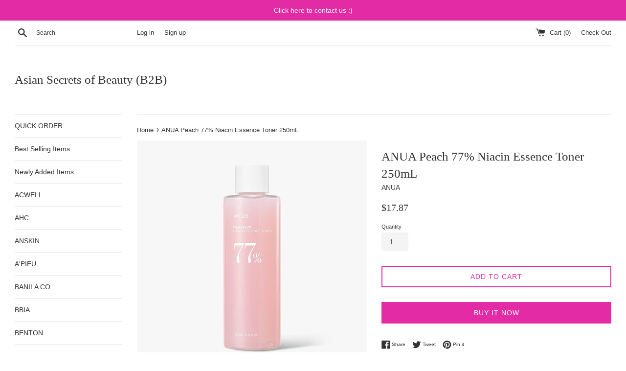

--- FILE ---
content_type: text/html; charset=utf-8
request_url: https://shop.ideaseller.kr/products/anua-peach-77-niacin-essence-toner-250ml
body_size: 16723
content:
<!doctype html>
<!--[if IE 9]> <html class="ie9 supports-no-js" lang="en"> <![endif]-->
<!--[if (gt IE 9)|!(IE)]><!--> <html class="supports-no-js" lang="en"> <!--<![endif]-->
<head>
  <meta charset="utf-8">
  <meta http-equiv="X-UA-Compatible" content="IE=edge,chrome=1">
  <meta name="viewport" content="width=device-width,initial-scale=1">
  <meta name="theme-color" content="">
  <link rel="canonical" href="https://shop.ideaseller.kr/products/anua-peach-77-niacin-essence-toner-250ml">

  

  <title>
  ANUA Peach 77% Niacin Essence Toner 250mL &ndash; Asian Secrets of Beauty (B2B)
  </title>

  
    <meta name="description" content="[ ANUA ] Peach 77% Niacin Essence Toner 250mL">
  

  <!-- /snippets/social-meta-tags.liquid -->




<meta property="og:site_name" content="Asian Secrets of Beauty (B2B)">
<meta property="og:url" content="https://shop.ideaseller.kr/products/anua-peach-77-niacin-essence-toner-250ml">
<meta property="og:title" content="ANUA Peach 77% Niacin Essence Toner 250mL">
<meta property="og:type" content="product">
<meta property="og:description" content="[ ANUA ] Peach 77% Niacin Essence Toner 250mL">

  <meta property="og:price:amount" content="17.87">
  <meta property="og:price:currency" content="USD">

<meta property="og:image" content="http://shop.ideaseller.kr/cdn/shop/products/57_045db9fa-86d0-4e09-bff6-71e396c83d69_1200x1200.jpg?v=1697785033">
<meta property="og:image:secure_url" content="https://shop.ideaseller.kr/cdn/shop/products/57_045db9fa-86d0-4e09-bff6-71e396c83d69_1200x1200.jpg?v=1697785033">


<meta name="twitter:card" content="summary_large_image">
<meta name="twitter:title" content="ANUA Peach 77% Niacin Essence Toner 250mL">
<meta name="twitter:description" content="[ ANUA ] Peach 77% Niacin Essence Toner 250mL">


  <script>
    document.documentElement.className = document.documentElement.className.replace('supports-no-js', 'supports-js');

    var theme = {
      mapStrings: {
        addressError: "Error looking up that address",
        addressNoResults: "No results for that address",
        addressQueryLimit: "You have exceeded the Google API usage limit. Consider upgrading to a \u003ca href=\"https:\/\/developers.google.com\/maps\/premium\/usage-limits\"\u003ePremium Plan\u003c\/a\u003e.",
        authError: "There was a problem authenticating your Google Maps account."
      }
    }
  </script>

  <link href="//shop.ideaseller.kr/cdn/shop/t/2/assets/theme.scss.css?v=42074606665320473621674777798" rel="stylesheet" type="text/css" media="all" />

  <!-- Google Fonts -->
  
  

  <script>window.performance && window.performance.mark && window.performance.mark('shopify.content_for_header.start');</script><meta id="shopify-digital-wallet" name="shopify-digital-wallet" content="/2658762815/digital_wallets/dialog">
<meta name="shopify-checkout-api-token" content="6399c51f77415e41522203f3229c451f">
<meta id="in-context-paypal-metadata" data-shop-id="2658762815" data-venmo-supported="false" data-environment="production" data-locale="en_US" data-paypal-v4="true" data-currency="USD">
<link rel="alternate" type="application/json+oembed" href="https://shop.ideaseller.kr/products/anua-peach-77-niacin-essence-toner-250ml.oembed">
<script async="async" src="/checkouts/internal/preloads.js?locale=en-US"></script>
<script id="shopify-features" type="application/json">{"accessToken":"6399c51f77415e41522203f3229c451f","betas":["rich-media-storefront-analytics"],"domain":"shop.ideaseller.kr","predictiveSearch":true,"shopId":2658762815,"locale":"en"}</script>
<script>var Shopify = Shopify || {};
Shopify.shop = "asian-secrets-of-beauty.myshopify.com";
Shopify.locale = "en";
Shopify.currency = {"active":"USD","rate":"1.0"};
Shopify.country = "US";
Shopify.theme = {"name":"Simple","id":14750122047,"schema_name":"Simple","schema_version":"4.3.0","theme_store_id":578,"role":"main"};
Shopify.theme.handle = "null";
Shopify.theme.style = {"id":null,"handle":null};
Shopify.cdnHost = "shop.ideaseller.kr/cdn";
Shopify.routes = Shopify.routes || {};
Shopify.routes.root = "/";</script>
<script type="module">!function(o){(o.Shopify=o.Shopify||{}).modules=!0}(window);</script>
<script>!function(o){function n(){var o=[];function n(){o.push(Array.prototype.slice.apply(arguments))}return n.q=o,n}var t=o.Shopify=o.Shopify||{};t.loadFeatures=n(),t.autoloadFeatures=n()}(window);</script>
<script id="shop-js-analytics" type="application/json">{"pageType":"product"}</script>
<script defer="defer" async type="module" src="//shop.ideaseller.kr/cdn/shopifycloud/shop-js/modules/v2/client.init-shop-cart-sync_BN7fPSNr.en.esm.js"></script>
<script defer="defer" async type="module" src="//shop.ideaseller.kr/cdn/shopifycloud/shop-js/modules/v2/chunk.common_Cbph3Kss.esm.js"></script>
<script defer="defer" async type="module" src="//shop.ideaseller.kr/cdn/shopifycloud/shop-js/modules/v2/chunk.modal_DKumMAJ1.esm.js"></script>
<script type="module">
  await import("//shop.ideaseller.kr/cdn/shopifycloud/shop-js/modules/v2/client.init-shop-cart-sync_BN7fPSNr.en.esm.js");
await import("//shop.ideaseller.kr/cdn/shopifycloud/shop-js/modules/v2/chunk.common_Cbph3Kss.esm.js");
await import("//shop.ideaseller.kr/cdn/shopifycloud/shop-js/modules/v2/chunk.modal_DKumMAJ1.esm.js");

  window.Shopify.SignInWithShop?.initShopCartSync?.({"fedCMEnabled":true,"windoidEnabled":true});

</script>
<script id="__st">var __st={"a":2658762815,"offset":32400,"reqid":"c8610e27-5402-404d-a264-acec3bf965dc-1769743742","pageurl":"shop.ideaseller.kr\/products\/anua-peach-77-niacin-essence-toner-250ml","u":"03a441472534","p":"product","rtyp":"product","rid":7234086600767};</script>
<script>window.ShopifyPaypalV4VisibilityTracking = true;</script>
<script id="captcha-bootstrap">!function(){'use strict';const t='contact',e='account',n='new_comment',o=[[t,t],['blogs',n],['comments',n],[t,'customer']],c=[[e,'customer_login'],[e,'guest_login'],[e,'recover_customer_password'],[e,'create_customer']],r=t=>t.map((([t,e])=>`form[action*='/${t}']:not([data-nocaptcha='true']) input[name='form_type'][value='${e}']`)).join(','),a=t=>()=>t?[...document.querySelectorAll(t)].map((t=>t.form)):[];function s(){const t=[...o],e=r(t);return a(e)}const i='password',u='form_key',d=['recaptcha-v3-token','g-recaptcha-response','h-captcha-response',i],f=()=>{try{return window.sessionStorage}catch{return}},m='__shopify_v',_=t=>t.elements[u];function p(t,e,n=!1){try{const o=window.sessionStorage,c=JSON.parse(o.getItem(e)),{data:r}=function(t){const{data:e,action:n}=t;return t[m]||n?{data:e,action:n}:{data:t,action:n}}(c);for(const[e,n]of Object.entries(r))t.elements[e]&&(t.elements[e].value=n);n&&o.removeItem(e)}catch(o){console.error('form repopulation failed',{error:o})}}const l='form_type',E='cptcha';function T(t){t.dataset[E]=!0}const w=window,h=w.document,L='Shopify',v='ce_forms',y='captcha';let A=!1;((t,e)=>{const n=(g='f06e6c50-85a8-45c8-87d0-21a2b65856fe',I='https://cdn.shopify.com/shopifycloud/storefront-forms-hcaptcha/ce_storefront_forms_captcha_hcaptcha.v1.5.2.iife.js',D={infoText:'Protected by hCaptcha',privacyText:'Privacy',termsText:'Terms'},(t,e,n)=>{const o=w[L][v],c=o.bindForm;if(c)return c(t,g,e,D).then(n);var r;o.q.push([[t,g,e,D],n]),r=I,A||(h.body.append(Object.assign(h.createElement('script'),{id:'captcha-provider',async:!0,src:r})),A=!0)});var g,I,D;w[L]=w[L]||{},w[L][v]=w[L][v]||{},w[L][v].q=[],w[L][y]=w[L][y]||{},w[L][y].protect=function(t,e){n(t,void 0,e),T(t)},Object.freeze(w[L][y]),function(t,e,n,w,h,L){const[v,y,A,g]=function(t,e,n){const i=e?o:[],u=t?c:[],d=[...i,...u],f=r(d),m=r(i),_=r(d.filter((([t,e])=>n.includes(e))));return[a(f),a(m),a(_),s()]}(w,h,L),I=t=>{const e=t.target;return e instanceof HTMLFormElement?e:e&&e.form},D=t=>v().includes(t);t.addEventListener('submit',(t=>{const e=I(t);if(!e)return;const n=D(e)&&!e.dataset.hcaptchaBound&&!e.dataset.recaptchaBound,o=_(e),c=g().includes(e)&&(!o||!o.value);(n||c)&&t.preventDefault(),c&&!n&&(function(t){try{if(!f())return;!function(t){const e=f();if(!e)return;const n=_(t);if(!n)return;const o=n.value;o&&e.removeItem(o)}(t);const e=Array.from(Array(32),(()=>Math.random().toString(36)[2])).join('');!function(t,e){_(t)||t.append(Object.assign(document.createElement('input'),{type:'hidden',name:u})),t.elements[u].value=e}(t,e),function(t,e){const n=f();if(!n)return;const o=[...t.querySelectorAll(`input[type='${i}']`)].map((({name:t})=>t)),c=[...d,...o],r={};for(const[a,s]of new FormData(t).entries())c.includes(a)||(r[a]=s);n.setItem(e,JSON.stringify({[m]:1,action:t.action,data:r}))}(t,e)}catch(e){console.error('failed to persist form',e)}}(e),e.submit())}));const S=(t,e)=>{t&&!t.dataset[E]&&(n(t,e.some((e=>e===t))),T(t))};for(const o of['focusin','change'])t.addEventListener(o,(t=>{const e=I(t);D(e)&&S(e,y())}));const B=e.get('form_key'),M=e.get(l),P=B&&M;t.addEventListener('DOMContentLoaded',(()=>{const t=y();if(P)for(const e of t)e.elements[l].value===M&&p(e,B);[...new Set([...A(),...v().filter((t=>'true'===t.dataset.shopifyCaptcha))])].forEach((e=>S(e,t)))}))}(h,new URLSearchParams(w.location.search),n,t,e,['guest_login'])})(!0,!0)}();</script>
<script integrity="sha256-4kQ18oKyAcykRKYeNunJcIwy7WH5gtpwJnB7kiuLZ1E=" data-source-attribution="shopify.loadfeatures" defer="defer" src="//shop.ideaseller.kr/cdn/shopifycloud/storefront/assets/storefront/load_feature-a0a9edcb.js" crossorigin="anonymous"></script>
<script data-source-attribution="shopify.dynamic_checkout.dynamic.init">var Shopify=Shopify||{};Shopify.PaymentButton=Shopify.PaymentButton||{isStorefrontPortableWallets:!0,init:function(){window.Shopify.PaymentButton.init=function(){};var t=document.createElement("script");t.src="https://shop.ideaseller.kr/cdn/shopifycloud/portable-wallets/latest/portable-wallets.en.js",t.type="module",document.head.appendChild(t)}};
</script>
<script data-source-attribution="shopify.dynamic_checkout.buyer_consent">
  function portableWalletsHideBuyerConsent(e){var t=document.getElementById("shopify-buyer-consent"),n=document.getElementById("shopify-subscription-policy-button");t&&n&&(t.classList.add("hidden"),t.setAttribute("aria-hidden","true"),n.removeEventListener("click",e))}function portableWalletsShowBuyerConsent(e){var t=document.getElementById("shopify-buyer-consent"),n=document.getElementById("shopify-subscription-policy-button");t&&n&&(t.classList.remove("hidden"),t.removeAttribute("aria-hidden"),n.addEventListener("click",e))}window.Shopify?.PaymentButton&&(window.Shopify.PaymentButton.hideBuyerConsent=portableWalletsHideBuyerConsent,window.Shopify.PaymentButton.showBuyerConsent=portableWalletsShowBuyerConsent);
</script>
<script>
  function portableWalletsCleanup(e){e&&e.src&&console.error("Failed to load portable wallets script "+e.src);var t=document.querySelectorAll("shopify-accelerated-checkout .shopify-payment-button__skeleton, shopify-accelerated-checkout-cart .wallet-cart-button__skeleton"),e=document.getElementById("shopify-buyer-consent");for(let e=0;e<t.length;e++)t[e].remove();e&&e.remove()}function portableWalletsNotLoadedAsModule(e){e instanceof ErrorEvent&&"string"==typeof e.message&&e.message.includes("import.meta")&&"string"==typeof e.filename&&e.filename.includes("portable-wallets")&&(window.removeEventListener("error",portableWalletsNotLoadedAsModule),window.Shopify.PaymentButton.failedToLoad=e,"loading"===document.readyState?document.addEventListener("DOMContentLoaded",window.Shopify.PaymentButton.init):window.Shopify.PaymentButton.init())}window.addEventListener("error",portableWalletsNotLoadedAsModule);
</script>

<script type="module" src="https://shop.ideaseller.kr/cdn/shopifycloud/portable-wallets/latest/portable-wallets.en.js" onError="portableWalletsCleanup(this)" crossorigin="anonymous"></script>
<script nomodule>
  document.addEventListener("DOMContentLoaded", portableWalletsCleanup);
</script>

<link id="shopify-accelerated-checkout-styles" rel="stylesheet" media="screen" href="https://shop.ideaseller.kr/cdn/shopifycloud/portable-wallets/latest/accelerated-checkout-backwards-compat.css" crossorigin="anonymous">
<style id="shopify-accelerated-checkout-cart">
        #shopify-buyer-consent {
  margin-top: 1em;
  display: inline-block;
  width: 100%;
}

#shopify-buyer-consent.hidden {
  display: none;
}

#shopify-subscription-policy-button {
  background: none;
  border: none;
  padding: 0;
  text-decoration: underline;
  font-size: inherit;
  cursor: pointer;
}

#shopify-subscription-policy-button::before {
  box-shadow: none;
}

      </style>

<script>window.performance && window.performance.mark && window.performance.mark('shopify.content_for_header.end');</script>

  <script src="//shop.ideaseller.kr/cdn/shop/t/2/assets/jquery-1.11.0.min.js?v=32460426840832490021524661591" type="text/javascript"></script>
  <script src="//shop.ideaseller.kr/cdn/shop/t/2/assets/modernizr.min.js?v=44044439420609591321524661592" type="text/javascript"></script>

  <!--[if (gt IE 9)|!(IE)]><!--><script src="//shop.ideaseller.kr/cdn/shop/t/2/assets/lazysizes.min.js?v=71745035489482760341524661591" async="async"></script><!--<![endif]-->
  <!--[if lte IE 9]><script src="//shop.ideaseller.kr/cdn/shop/t/2/assets/lazysizes.min.js?v=71745035489482760341524661591"></script><![endif]-->

  
<link href="https://monorail-edge.shopifysvc.com" rel="dns-prefetch">
<script>(function(){if ("sendBeacon" in navigator && "performance" in window) {try {var session_token_from_headers = performance.getEntriesByType('navigation')[0].serverTiming.find(x => x.name == '_s').description;} catch {var session_token_from_headers = undefined;}var session_cookie_matches = document.cookie.match(/_shopify_s=([^;]*)/);var session_token_from_cookie = session_cookie_matches && session_cookie_matches.length === 2 ? session_cookie_matches[1] : "";var session_token = session_token_from_headers || session_token_from_cookie || "";function handle_abandonment_event(e) {var entries = performance.getEntries().filter(function(entry) {return /monorail-edge.shopifysvc.com/.test(entry.name);});if (!window.abandonment_tracked && entries.length === 0) {window.abandonment_tracked = true;var currentMs = Date.now();var navigation_start = performance.timing.navigationStart;var payload = {shop_id: 2658762815,url: window.location.href,navigation_start,duration: currentMs - navigation_start,session_token,page_type: "product"};window.navigator.sendBeacon("https://monorail-edge.shopifysvc.com/v1/produce", JSON.stringify({schema_id: "online_store_buyer_site_abandonment/1.1",payload: payload,metadata: {event_created_at_ms: currentMs,event_sent_at_ms: currentMs}}));}}window.addEventListener('pagehide', handle_abandonment_event);}}());</script>
<script id="web-pixels-manager-setup">(function e(e,d,r,n,o){if(void 0===o&&(o={}),!Boolean(null===(a=null===(i=window.Shopify)||void 0===i?void 0:i.analytics)||void 0===a?void 0:a.replayQueue)){var i,a;window.Shopify=window.Shopify||{};var t=window.Shopify;t.analytics=t.analytics||{};var s=t.analytics;s.replayQueue=[],s.publish=function(e,d,r){return s.replayQueue.push([e,d,r]),!0};try{self.performance.mark("wpm:start")}catch(e){}var l=function(){var e={modern:/Edge?\/(1{2}[4-9]|1[2-9]\d|[2-9]\d{2}|\d{4,})\.\d+(\.\d+|)|Firefox\/(1{2}[4-9]|1[2-9]\d|[2-9]\d{2}|\d{4,})\.\d+(\.\d+|)|Chrom(ium|e)\/(9{2}|\d{3,})\.\d+(\.\d+|)|(Maci|X1{2}).+ Version\/(15\.\d+|(1[6-9]|[2-9]\d|\d{3,})\.\d+)([,.]\d+|)( \(\w+\)|)( Mobile\/\w+|) Safari\/|Chrome.+OPR\/(9{2}|\d{3,})\.\d+\.\d+|(CPU[ +]OS|iPhone[ +]OS|CPU[ +]iPhone|CPU IPhone OS|CPU iPad OS)[ +]+(15[._]\d+|(1[6-9]|[2-9]\d|\d{3,})[._]\d+)([._]\d+|)|Android:?[ /-](13[3-9]|1[4-9]\d|[2-9]\d{2}|\d{4,})(\.\d+|)(\.\d+|)|Android.+Firefox\/(13[5-9]|1[4-9]\d|[2-9]\d{2}|\d{4,})\.\d+(\.\d+|)|Android.+Chrom(ium|e)\/(13[3-9]|1[4-9]\d|[2-9]\d{2}|\d{4,})\.\d+(\.\d+|)|SamsungBrowser\/([2-9]\d|\d{3,})\.\d+/,legacy:/Edge?\/(1[6-9]|[2-9]\d|\d{3,})\.\d+(\.\d+|)|Firefox\/(5[4-9]|[6-9]\d|\d{3,})\.\d+(\.\d+|)|Chrom(ium|e)\/(5[1-9]|[6-9]\d|\d{3,})\.\d+(\.\d+|)([\d.]+$|.*Safari\/(?![\d.]+ Edge\/[\d.]+$))|(Maci|X1{2}).+ Version\/(10\.\d+|(1[1-9]|[2-9]\d|\d{3,})\.\d+)([,.]\d+|)( \(\w+\)|)( Mobile\/\w+|) Safari\/|Chrome.+OPR\/(3[89]|[4-9]\d|\d{3,})\.\d+\.\d+|(CPU[ +]OS|iPhone[ +]OS|CPU[ +]iPhone|CPU IPhone OS|CPU iPad OS)[ +]+(10[._]\d+|(1[1-9]|[2-9]\d|\d{3,})[._]\d+)([._]\d+|)|Android:?[ /-](13[3-9]|1[4-9]\d|[2-9]\d{2}|\d{4,})(\.\d+|)(\.\d+|)|Mobile Safari.+OPR\/([89]\d|\d{3,})\.\d+\.\d+|Android.+Firefox\/(13[5-9]|1[4-9]\d|[2-9]\d{2}|\d{4,})\.\d+(\.\d+|)|Android.+Chrom(ium|e)\/(13[3-9]|1[4-9]\d|[2-9]\d{2}|\d{4,})\.\d+(\.\d+|)|Android.+(UC? ?Browser|UCWEB|U3)[ /]?(15\.([5-9]|\d{2,})|(1[6-9]|[2-9]\d|\d{3,})\.\d+)\.\d+|SamsungBrowser\/(5\.\d+|([6-9]|\d{2,})\.\d+)|Android.+MQ{2}Browser\/(14(\.(9|\d{2,})|)|(1[5-9]|[2-9]\d|\d{3,})(\.\d+|))(\.\d+|)|K[Aa][Ii]OS\/(3\.\d+|([4-9]|\d{2,})\.\d+)(\.\d+|)/},d=e.modern,r=e.legacy,n=navigator.userAgent;return n.match(d)?"modern":n.match(r)?"legacy":"unknown"}(),u="modern"===l?"modern":"legacy",c=(null!=n?n:{modern:"",legacy:""})[u],f=function(e){return[e.baseUrl,"/wpm","/b",e.hashVersion,"modern"===e.buildTarget?"m":"l",".js"].join("")}({baseUrl:d,hashVersion:r,buildTarget:u}),m=function(e){var d=e.version,r=e.bundleTarget,n=e.surface,o=e.pageUrl,i=e.monorailEndpoint;return{emit:function(e){var a=e.status,t=e.errorMsg,s=(new Date).getTime(),l=JSON.stringify({metadata:{event_sent_at_ms:s},events:[{schema_id:"web_pixels_manager_load/3.1",payload:{version:d,bundle_target:r,page_url:o,status:a,surface:n,error_msg:t},metadata:{event_created_at_ms:s}}]});if(!i)return console&&console.warn&&console.warn("[Web Pixels Manager] No Monorail endpoint provided, skipping logging."),!1;try{return self.navigator.sendBeacon.bind(self.navigator)(i,l)}catch(e){}var u=new XMLHttpRequest;try{return u.open("POST",i,!0),u.setRequestHeader("Content-Type","text/plain"),u.send(l),!0}catch(e){return console&&console.warn&&console.warn("[Web Pixels Manager] Got an unhandled error while logging to Monorail."),!1}}}}({version:r,bundleTarget:l,surface:e.surface,pageUrl:self.location.href,monorailEndpoint:e.monorailEndpoint});try{o.browserTarget=l,function(e){var d=e.src,r=e.async,n=void 0===r||r,o=e.onload,i=e.onerror,a=e.sri,t=e.scriptDataAttributes,s=void 0===t?{}:t,l=document.createElement("script"),u=document.querySelector("head"),c=document.querySelector("body");if(l.async=n,l.src=d,a&&(l.integrity=a,l.crossOrigin="anonymous"),s)for(var f in s)if(Object.prototype.hasOwnProperty.call(s,f))try{l.dataset[f]=s[f]}catch(e){}if(o&&l.addEventListener("load",o),i&&l.addEventListener("error",i),u)u.appendChild(l);else{if(!c)throw new Error("Did not find a head or body element to append the script");c.appendChild(l)}}({src:f,async:!0,onload:function(){if(!function(){var e,d;return Boolean(null===(d=null===(e=window.Shopify)||void 0===e?void 0:e.analytics)||void 0===d?void 0:d.initialized)}()){var d=window.webPixelsManager.init(e)||void 0;if(d){var r=window.Shopify.analytics;r.replayQueue.forEach((function(e){var r=e[0],n=e[1],o=e[2];d.publishCustomEvent(r,n,o)})),r.replayQueue=[],r.publish=d.publishCustomEvent,r.visitor=d.visitor,r.initialized=!0}}},onerror:function(){return m.emit({status:"failed",errorMsg:"".concat(f," has failed to load")})},sri:function(e){var d=/^sha384-[A-Za-z0-9+/=]+$/;return"string"==typeof e&&d.test(e)}(c)?c:"",scriptDataAttributes:o}),m.emit({status:"loading"})}catch(e){m.emit({status:"failed",errorMsg:(null==e?void 0:e.message)||"Unknown error"})}}})({shopId: 2658762815,storefrontBaseUrl: "https://shop.ideaseller.kr",extensionsBaseUrl: "https://extensions.shopifycdn.com/cdn/shopifycloud/web-pixels-manager",monorailEndpoint: "https://monorail-edge.shopifysvc.com/unstable/produce_batch",surface: "storefront-renderer",enabledBetaFlags: ["2dca8a86"],webPixelsConfigList: [{"id":"shopify-app-pixel","configuration":"{}","eventPayloadVersion":"v1","runtimeContext":"STRICT","scriptVersion":"0450","apiClientId":"shopify-pixel","type":"APP","privacyPurposes":["ANALYTICS","MARKETING"]},{"id":"shopify-custom-pixel","eventPayloadVersion":"v1","runtimeContext":"LAX","scriptVersion":"0450","apiClientId":"shopify-pixel","type":"CUSTOM","privacyPurposes":["ANALYTICS","MARKETING"]}],isMerchantRequest: false,initData: {"shop":{"name":"Asian Secrets of Beauty (B2B)","paymentSettings":{"currencyCode":"USD"},"myshopifyDomain":"asian-secrets-of-beauty.myshopify.com","countryCode":"KR","storefrontUrl":"https:\/\/shop.ideaseller.kr"},"customer":null,"cart":null,"checkout":null,"productVariants":[{"price":{"amount":17.87,"currencyCode":"USD"},"product":{"title":"ANUA Peach 77% Niacin Essence Toner 250mL","vendor":"ANUA","id":"7234086600767","untranslatedTitle":"ANUA Peach 77% Niacin Essence Toner 250mL","url":"\/products\/anua-peach-77-niacin-essence-toner-250ml","type":"Health \u0026 Beauty:Skin Care:Cleansers \u0026 Toners"},"id":"40230447611967","image":{"src":"\/\/shop.ideaseller.kr\/cdn\/shop\/products\/57_045db9fa-86d0-4e09-bff6-71e396c83d69.jpg?v=1697785033"},"sku":"ANUA_0011","title":"Default Title","untranslatedTitle":"Default Title"}],"purchasingCompany":null},},"https://shop.ideaseller.kr/cdn","1d2a099fw23dfb22ep557258f5m7a2edbae",{"modern":"","legacy":""},{"shopId":"2658762815","storefrontBaseUrl":"https:\/\/shop.ideaseller.kr","extensionBaseUrl":"https:\/\/extensions.shopifycdn.com\/cdn\/shopifycloud\/web-pixels-manager","surface":"storefront-renderer","enabledBetaFlags":"[\"2dca8a86\"]","isMerchantRequest":"false","hashVersion":"1d2a099fw23dfb22ep557258f5m7a2edbae","publish":"custom","events":"[[\"page_viewed\",{}],[\"product_viewed\",{\"productVariant\":{\"price\":{\"amount\":17.87,\"currencyCode\":\"USD\"},\"product\":{\"title\":\"ANUA Peach 77% Niacin Essence Toner 250mL\",\"vendor\":\"ANUA\",\"id\":\"7234086600767\",\"untranslatedTitle\":\"ANUA Peach 77% Niacin Essence Toner 250mL\",\"url\":\"\/products\/anua-peach-77-niacin-essence-toner-250ml\",\"type\":\"Health \u0026 Beauty:Skin Care:Cleansers \u0026 Toners\"},\"id\":\"40230447611967\",\"image\":{\"src\":\"\/\/shop.ideaseller.kr\/cdn\/shop\/products\/57_045db9fa-86d0-4e09-bff6-71e396c83d69.jpg?v=1697785033\"},\"sku\":\"ANUA_0011\",\"title\":\"Default Title\",\"untranslatedTitle\":\"Default Title\"}}]]"});</script><script>
  window.ShopifyAnalytics = window.ShopifyAnalytics || {};
  window.ShopifyAnalytics.meta = window.ShopifyAnalytics.meta || {};
  window.ShopifyAnalytics.meta.currency = 'USD';
  var meta = {"product":{"id":7234086600767,"gid":"gid:\/\/shopify\/Product\/7234086600767","vendor":"ANUA","type":"Health \u0026 Beauty:Skin Care:Cleansers \u0026 Toners","handle":"anua-peach-77-niacin-essence-toner-250ml","variants":[{"id":40230447611967,"price":1787,"name":"ANUA Peach 77% Niacin Essence Toner 250mL","public_title":null,"sku":"ANUA_0011"}],"remote":false},"page":{"pageType":"product","resourceType":"product","resourceId":7234086600767,"requestId":"c8610e27-5402-404d-a264-acec3bf965dc-1769743742"}};
  for (var attr in meta) {
    window.ShopifyAnalytics.meta[attr] = meta[attr];
  }
</script>
<script class="analytics">
  (function () {
    var customDocumentWrite = function(content) {
      var jquery = null;

      if (window.jQuery) {
        jquery = window.jQuery;
      } else if (window.Checkout && window.Checkout.$) {
        jquery = window.Checkout.$;
      }

      if (jquery) {
        jquery('body').append(content);
      }
    };

    var hasLoggedConversion = function(token) {
      if (token) {
        return document.cookie.indexOf('loggedConversion=' + token) !== -1;
      }
      return false;
    }

    var setCookieIfConversion = function(token) {
      if (token) {
        var twoMonthsFromNow = new Date(Date.now());
        twoMonthsFromNow.setMonth(twoMonthsFromNow.getMonth() + 2);

        document.cookie = 'loggedConversion=' + token + '; expires=' + twoMonthsFromNow;
      }
    }

    var trekkie = window.ShopifyAnalytics.lib = window.trekkie = window.trekkie || [];
    if (trekkie.integrations) {
      return;
    }
    trekkie.methods = [
      'identify',
      'page',
      'ready',
      'track',
      'trackForm',
      'trackLink'
    ];
    trekkie.factory = function(method) {
      return function() {
        var args = Array.prototype.slice.call(arguments);
        args.unshift(method);
        trekkie.push(args);
        return trekkie;
      };
    };
    for (var i = 0; i < trekkie.methods.length; i++) {
      var key = trekkie.methods[i];
      trekkie[key] = trekkie.factory(key);
    }
    trekkie.load = function(config) {
      trekkie.config = config || {};
      trekkie.config.initialDocumentCookie = document.cookie;
      var first = document.getElementsByTagName('script')[0];
      var script = document.createElement('script');
      script.type = 'text/javascript';
      script.onerror = function(e) {
        var scriptFallback = document.createElement('script');
        scriptFallback.type = 'text/javascript';
        scriptFallback.onerror = function(error) {
                var Monorail = {
      produce: function produce(monorailDomain, schemaId, payload) {
        var currentMs = new Date().getTime();
        var event = {
          schema_id: schemaId,
          payload: payload,
          metadata: {
            event_created_at_ms: currentMs,
            event_sent_at_ms: currentMs
          }
        };
        return Monorail.sendRequest("https://" + monorailDomain + "/v1/produce", JSON.stringify(event));
      },
      sendRequest: function sendRequest(endpointUrl, payload) {
        // Try the sendBeacon API
        if (window && window.navigator && typeof window.navigator.sendBeacon === 'function' && typeof window.Blob === 'function' && !Monorail.isIos12()) {
          var blobData = new window.Blob([payload], {
            type: 'text/plain'
          });

          if (window.navigator.sendBeacon(endpointUrl, blobData)) {
            return true;
          } // sendBeacon was not successful

        } // XHR beacon

        var xhr = new XMLHttpRequest();

        try {
          xhr.open('POST', endpointUrl);
          xhr.setRequestHeader('Content-Type', 'text/plain');
          xhr.send(payload);
        } catch (e) {
          console.log(e);
        }

        return false;
      },
      isIos12: function isIos12() {
        return window.navigator.userAgent.lastIndexOf('iPhone; CPU iPhone OS 12_') !== -1 || window.navigator.userAgent.lastIndexOf('iPad; CPU OS 12_') !== -1;
      }
    };
    Monorail.produce('monorail-edge.shopifysvc.com',
      'trekkie_storefront_load_errors/1.1',
      {shop_id: 2658762815,
      theme_id: 14750122047,
      app_name: "storefront",
      context_url: window.location.href,
      source_url: "//shop.ideaseller.kr/cdn/s/trekkie.storefront.c59ea00e0474b293ae6629561379568a2d7c4bba.min.js"});

        };
        scriptFallback.async = true;
        scriptFallback.src = '//shop.ideaseller.kr/cdn/s/trekkie.storefront.c59ea00e0474b293ae6629561379568a2d7c4bba.min.js';
        first.parentNode.insertBefore(scriptFallback, first);
      };
      script.async = true;
      script.src = '//shop.ideaseller.kr/cdn/s/trekkie.storefront.c59ea00e0474b293ae6629561379568a2d7c4bba.min.js';
      first.parentNode.insertBefore(script, first);
    };
    trekkie.load(
      {"Trekkie":{"appName":"storefront","development":false,"defaultAttributes":{"shopId":2658762815,"isMerchantRequest":null,"themeId":14750122047,"themeCityHash":"1284649619988997241","contentLanguage":"en","currency":"USD","eventMetadataId":"79c8a975-5c52-41d1-bedb-190d239dbc4a"},"isServerSideCookieWritingEnabled":true,"monorailRegion":"shop_domain","enabledBetaFlags":["65f19447","b5387b81"]},"Session Attribution":{},"S2S":{"facebookCapiEnabled":false,"source":"trekkie-storefront-renderer","apiClientId":580111}}
    );

    var loaded = false;
    trekkie.ready(function() {
      if (loaded) return;
      loaded = true;

      window.ShopifyAnalytics.lib = window.trekkie;

      var originalDocumentWrite = document.write;
      document.write = customDocumentWrite;
      try { window.ShopifyAnalytics.merchantGoogleAnalytics.call(this); } catch(error) {};
      document.write = originalDocumentWrite;

      window.ShopifyAnalytics.lib.page(null,{"pageType":"product","resourceType":"product","resourceId":7234086600767,"requestId":"c8610e27-5402-404d-a264-acec3bf965dc-1769743742","shopifyEmitted":true});

      var match = window.location.pathname.match(/checkouts\/(.+)\/(thank_you|post_purchase)/)
      var token = match? match[1]: undefined;
      if (!hasLoggedConversion(token)) {
        setCookieIfConversion(token);
        window.ShopifyAnalytics.lib.track("Viewed Product",{"currency":"USD","variantId":40230447611967,"productId":7234086600767,"productGid":"gid:\/\/shopify\/Product\/7234086600767","name":"ANUA Peach 77% Niacin Essence Toner 250mL","price":"17.87","sku":"ANUA_0011","brand":"ANUA","variant":null,"category":"Health \u0026 Beauty:Skin Care:Cleansers \u0026 Toners","nonInteraction":true,"remote":false},undefined,undefined,{"shopifyEmitted":true});
      window.ShopifyAnalytics.lib.track("monorail:\/\/trekkie_storefront_viewed_product\/1.1",{"currency":"USD","variantId":40230447611967,"productId":7234086600767,"productGid":"gid:\/\/shopify\/Product\/7234086600767","name":"ANUA Peach 77% Niacin Essence Toner 250mL","price":"17.87","sku":"ANUA_0011","brand":"ANUA","variant":null,"category":"Health \u0026 Beauty:Skin Care:Cleansers \u0026 Toners","nonInteraction":true,"remote":false,"referer":"https:\/\/shop.ideaseller.kr\/products\/anua-peach-77-niacin-essence-toner-250ml"});
      }
    });


        var eventsListenerScript = document.createElement('script');
        eventsListenerScript.async = true;
        eventsListenerScript.src = "//shop.ideaseller.kr/cdn/shopifycloud/storefront/assets/shop_events_listener-3da45d37.js";
        document.getElementsByTagName('head')[0].appendChild(eventsListenerScript);

})();</script>
<script
  defer
  src="https://shop.ideaseller.kr/cdn/shopifycloud/perf-kit/shopify-perf-kit-3.1.0.min.js"
  data-application="storefront-renderer"
  data-shop-id="2658762815"
  data-render-region="gcp-us-central1"
  data-page-type="product"
  data-theme-instance-id="14750122047"
  data-theme-name="Simple"
  data-theme-version="4.3.0"
  data-monorail-region="shop_domain"
  data-resource-timing-sampling-rate="10"
  data-shs="true"
  data-shs-beacon="true"
  data-shs-export-with-fetch="true"
  data-shs-logs-sample-rate="1"
  data-shs-beacon-endpoint="https://shop.ideaseller.kr/api/collect"
></script>
</head>

<body id="anua-peach-77-niacin-essence-toner-250ml" class="template-product">

  <a class="in-page-link visually-hidden skip-link" href="#MainContent">Skip to content</a>

  <div id="shopify-section-header" class="shopify-section">
  <style>
    .announcement-bar--link:hover {
      

      
        background-color: #e53dad;
      
    }
  </style>

  
    <a href="/pages/contact-us" class="announcement-bar announcement-bar--link">
  

    <p class="announcement-bar__message site-wrapper">Click here to contact us :)</p>

  
    </a>
  




<div class="site-wrapper">
  <div class="top-bar grid">

    <div class="grid__item medium-up--one-fifth small--one-half">
      <div class="top-bar__search">
        <a href="/search" class="medium-up--hide">
          <svg aria-hidden="true" focusable="false" role="presentation" class="icon icon-search" viewBox="0 0 20 20"><path fill="#444" d="M18.64 17.02l-5.31-5.31c.81-1.08 1.26-2.43 1.26-3.87C14.5 4.06 11.44 1 7.75 1S1 4.06 1 7.75s3.06 6.75 6.75 6.75c1.44 0 2.79-.45 3.87-1.26l5.31 5.31c.45.45 1.26.54 1.71.09.45-.36.45-1.17 0-1.62zM3.25 7.75c0-2.52 1.98-4.5 4.5-4.5s4.5 1.98 4.5 4.5-1.98 4.5-4.5 4.5-4.5-1.98-4.5-4.5z"/></svg>
        </a>
        <form action="/search" method="get" class="search-bar small--hide" role="search">
          
          <button type="submit" class="search-bar__submit">
            <svg aria-hidden="true" focusable="false" role="presentation" class="icon icon-search" viewBox="0 0 20 20"><path fill="#444" d="M18.64 17.02l-5.31-5.31c.81-1.08 1.26-2.43 1.26-3.87C14.5 4.06 11.44 1 7.75 1S1 4.06 1 7.75s3.06 6.75 6.75 6.75c1.44 0 2.79-.45 3.87-1.26l5.31 5.31c.45.45 1.26.54 1.71.09.45-.36.45-1.17 0-1.62zM3.25 7.75c0-2.52 1.98-4.5 4.5-4.5s4.5 1.98 4.5 4.5-1.98 4.5-4.5 4.5-4.5-1.98-4.5-4.5z"/></svg>
            <span class="icon__fallback-text">Search</span>
          </button>
          <input type="search" name="q" class="search-bar__input" value="" placeholder="Search" aria-label="Search">
        </form>
      </div>
    </div>

    
      <div class="grid__item medium-up--two-fifths small--hide">
        <span class="customer-links small--hide">
          
            <a href="/account/login" id="customer_login_link">Log in</a>
            <span class="vertical-divider"></span>
            <a href="/account/register" id="customer_register_link">Sign up</a>
          
        </span>
      </div>
    

    <div class="grid__item  medium-up--two-fifths  small--one-half text-right">
      <a href="/cart" class="site-header__cart">
        <svg aria-hidden="true" focusable="false" role="presentation" class="icon icon-cart" viewBox="0 0 20 20"><path fill="#444" d="M18.936 5.564c-.144-.175-.35-.207-.55-.207h-.003L6.774 4.286c-.272 0-.417.089-.491.18-.079.096-.16.263-.094.585l2.016 5.705c.163.407.642.673 1.068.673h8.401c.433 0 .854-.285.941-.725l.484-4.571c.045-.221-.015-.388-.163-.567z"/><path fill="#444" d="M17.107 12.5H7.659L4.98 4.117l-.362-1.059c-.138-.401-.292-.559-.695-.559H.924c-.411 0-.748.303-.748.714s.337.714.748.714h2.413l3.002 9.48c.126.38.295.52.942.52h9.825c.411 0 .748-.303.748-.714s-.336-.714-.748-.714zM10.424 16.23a1.498 1.498 0 1 1-2.997 0 1.498 1.498 0 0 1 2.997 0zM16.853 16.23a1.498 1.498 0 1 1-2.997 0 1.498 1.498 0 0 1 2.997 0z"/></svg>
        <span class="small--hide">
          Cart
          (<span id="CartCount">0</span>)
        </span>
      </a>
      <span class="vertical-divider small--hide"></span>
      <a href="/cart" class="site-header__cart small--hide">
        Check Out
      </a>
    </div>
  </div>

  <hr class="small--hide hr--border">

  <header class="site-header grid medium-up--grid--table" role="banner">
    <div class="grid__item small--text-center">
      <div itemscope itemtype="http://schema.org/Organization">
        

        <style>
  
  
  
    #HeaderLogo {
      max-width: 150px;
      max-height: px;
    }
    #HeaderLogoWrapper {
      max-width: 150px;
    }
  

  
</style>


        
          
            <a href="/" class="site-header__site-name h1" itemprop="url">
              Asian Secrets of Beauty (B2B)
            </a>
            
          
        
      </div>
    </div>
    
  </header>
</div>


</div>

    

  <div class="site-wrapper">

    <div class="grid">

      <div id="shopify-section-sidebar" class="shopify-section"><div data-section-id="sidebar" data-section-type="sidebar-section">
  <nav class="grid__item small--text-center medium-up--one-fifth" role="navigation">
    <hr class="hr--small medium-up--hide">
    <button id="ToggleMobileMenu" class="mobile-menu-icon medium-up--hide" aria-haspopup="true" aria-owns="SiteNav">
      <span class="line"></span>
      <span class="line"></span>
      <span class="line"></span>
      <span class="line"></span>
      <span class="icon__fallback-text">Menu</span>
    </button>
    <div id="SiteNav" class="site-nav" role="menu">
      <ul class="list--nav">
        
          
          
            <li class="site-nav__item">
              <a href="/pages/quick-order" class="site-nav__link">QUICK ORDER</a>
            </li>
          
        
          
          
            <li class="site-nav__item">
              <a href="/collections/best-selling-items" class="site-nav__link">Best Selling Items</a>
            </li>
          
        
          
          
            <li class="site-nav__item">
              <a href="/collections/newly-added-items" class="site-nav__link">Newly Added Items</a>
            </li>
          
        
          
          
            <li class="site-nav__item">
              <a href="/collections/acwell" class="site-nav__link">ACWELL</a>
            </li>
          
        
          
          
            <li class="site-nav__item">
              <a href="/collections/ahc" class="site-nav__link">AHC</a>
            </li>
          
        
          
          
            <li class="site-nav__item">
              <a href="/collections/anskin" class="site-nav__link">ANSKIN</a>
            </li>
          
        
          
          
            <li class="site-nav__item">
              <a href="/collections/apieu" class="site-nav__link">A&#39;PIEU</a>
            </li>
          
        
          
          
            <li class="site-nav__item">
              <a href="/collections/banila-co" class="site-nav__link">BANILA CO</a>
            </li>
          
        
          
          
            <li class="site-nav__item">
              <a href="/collections/bbia" class="site-nav__link">BBIA</a>
            </li>
          
        
          
          
            <li class="site-nav__item">
              <a href="/collections/benton" class="site-nav__link">BENTON</a>
            </li>
          
        
          
          
            <li class="site-nav__item">
              <a href="/collections/blithe" class="site-nav__link">BLITHE</a>
            </li>
          
        
          
          
            <li class="site-nav__item">
              <a href="/collections/botanic-farm" class="site-nav__link">BOTANIC FARM</a>
            </li>
          
        
          
          
            <li class="site-nav__item">
              <a href="/collections/british-m" class="site-nav__link">BRITISH M</a>
            </li>
          
        
          
          
            <li class="site-nav__item">
              <a href="/collections/brtc" class="site-nav__link">BRTC</a>
            </li>
          
        
          
          
            <li class="site-nav__item">
              <a href="/collections/cosrx" class="site-nav__link">COSRX</a>
            </li>
          
        
          
          
            <li class="site-nav__item">
              <a href="/collections/dr-jart" class="site-nav__link">DR. JART</a>
            </li>
          
        
          
          
            <li class="site-nav__item">
              <a href="/collections/dr-oracle" class="site-nav__link">DR ORACLE</a>
            </li>
          
        
          
          
            <li class="site-nav__item">
              <a href="/collections/eglips" class="site-nav__link">EGLIPS</a>
            </li>
          
        
          
          
            <li class="site-nav__item">
              <a href="/collections/enature" class="site-nav__link">ENATURE</a>
            </li>
          
        
          
          
            <li class="site-nav__item">
              <a href="/collections/erborian" class="site-nav__link">ERBORIAN</a>
            </li>
          
        
          
          
            <li class="site-nav__item">
              <a href="/collections/etude-house" class="site-nav__link">ETUDE HOUSE</a>
            </li>
          
        
          
          
            <li class="site-nav__item">
              <a href="/collections/hanskin" class="site-nav__link">HANSKIN</a>
            </li>
          
        
          
          
            <li class="site-nav__item">
              <a href="/collections/holika-holika" class="site-nav__link">HOLIKA HOLIKA</a>
            </li>
          
        
          
          
            <li class="site-nav__item">
              <a href="/collections/im-from" class="site-nav__link">I&#39;M FROM</a>
            </li>
          
        
          
          
            <li class="site-nav__item">
              <a href="/collections/innisfree" class="site-nav__link">INNISFREE</a>
            </li>
          
        
          
          
            <li class="site-nav__item">
              <a href="/collections/iope" class="site-nav__link">IOPE</a>
            </li>
          
        
          
          
            <li class="site-nav__item">
              <a href="/collections/its-skin" class="site-nav__link">IT&#39;S SKIN</a>
            </li>
          
        
          
          
            <li class="site-nav__item">
              <a href="/collections/klairs" class="site-nav__link">KLAIRS</a>
            </li>
          
        
          
          
            <li class="site-nav__item">
              <a href="/collections/klavuu" class="site-nav__link">KLAVUU</a>
            </li>
          
        
          
          
            <li class="site-nav__item">
              <a href="/collections/laneige" class="site-nav__link">LANEIGE</a>
            </li>
          
        
          
          
            <li class="site-nav__item">
              <a href="/collections/mamonde" class="site-nav__link">MAMONDE</a>
            </li>
          
        
          
          
            <li class="site-nav__item">
              <a href="/collections/manyo-factory" class="site-nav__link">MANYO FACTORY</a>
            </li>
          
        
          
          
            <li class="site-nav__item">
              <a href="/collections/missha-1" class="site-nav__link">MISSHA</a>
            </li>
          
        
          
          
            <li class="site-nav__item">
              <a href="/collections/nature-republic" class="site-nav__link">NATURE REPUBLIC</a>
            </li>
          
        
          
          
            <li class="site-nav__item">
              <a href="/collections/missha" class="site-nav__link">NEOGEN</a>
            </li>
          
        
          
          
            <li class="site-nav__item">
              <a href="/collections/piccasso" class="site-nav__link">PICCASSO</a>
            </li>
          
        
          
          
            <li class="site-nav__item">
              <a href="/collections/purebess" class="site-nav__link">PUREBESS</a>
            </li>
          
        
          
          
            <li class="site-nav__item">
              <a href="/collections/purito" class="site-nav__link">PURITO</a>
            </li>
          
        
          
          
            <li class="site-nav__item">
              <a href="/collections/pyunkang-yul" class="site-nav__link">PYUNKANG YUL</a>
            </li>
          
        
          
          
            <li class="site-nav__item">
              <a href="/collections/ryo" class="site-nav__link">RYO</a>
            </li>
          
        
          
          
            <li class="site-nav__item">
              <a href="/collections/scinic" class="site-nav__link">SCINIC</a>
            </li>
          
        
          
          
            <li class="site-nav__item">
              <a href="/collections/secret-key" class="site-nav__link">SECRET KEY</a>
            </li>
          
        
          
          
            <li class="site-nav__item">
              <a href="/collections/sidmool" class="site-nav__link">SIDMOOL</a>
            </li>
          
        
          
          
            <li class="site-nav__item">
              <a href="/collections/skin79" class="site-nav__link">SKIN79</a>
            </li>
          
        
          
          
            <li class="site-nav__item">
              <a href="/collections/skinfood" class="site-nav__link">SKINFOOD</a>
            </li>
          
        
          
          
            <li class="site-nav__item">
              <a href="/collections/skinmiso" class="site-nav__link">SKINMISO</a>
            </li>
          
        
          
          
            <li class="site-nav__item">
              <a href="/collections/somebymi" class="site-nav__link">SOMEBYMI</a>
            </li>
          
        
          
          
            <li class="site-nav__item">
              <a href="/collections/son-park" class="site-nav__link">SON &amp; PARK</a>
            </li>
          
        
          
          
            <li class="site-nav__item">
              <a href="/collections/suiskin" class="site-nav__link">SUISKIN</a>
            </li>
          
        
          
          
            <li class="site-nav__item">
              <a href="/collections/sulwhasoo" class="site-nav__link">SULWHASOO</a>
            </li>
          
        
          
          
            <li class="site-nav__item">
              <a href="/collections/swanicoco" class="site-nav__link">SWANICOCO</a>
            </li>
          
        
          
          
            <li class="site-nav__item">
              <a href="/collections/the-face-shop" class="site-nav__link">THE FACE SHOP</a>
            </li>
          
        
          
          
            <li class="site-nav__item">
              <a href="/collections/the-skin-house" class="site-nav__link">THE SKIN HOUSE</a>
            </li>
          
        
          
          
            <li class="site-nav__item">
              <a href="/collections/tonymoly" class="site-nav__link">TONYMOLY</a>
            </li>
          
        
        
          
            <li>
              <a href="/account/login" class="site-nav__link site-nav--account medium-up--hide">Log in</a>
            </li>
            <li>
              <a href="/account/register" class="site-nav__link site-nav--account medium-up--hide">Sign up</a>
            </li>
          
        
      </ul>
      <ul class="list--inline social-links">
        
        
        
        
        
        
        
        
        
        
        
      </ul>
    </div>
    <hr class="medium-up--hide hr--small ">
  </nav>
</div>


</div>

      <main class="main-content grid__item medium-up--four-fifths" id="MainContent" role="main">
        
          <hr class="hr--border-top small--hide">
        
        
          
<nav class="breadcrumb-nav small--text-center" aria-label="You are here">
  <span itemscope itemtype="http://data-vocabulary.org/Breadcrumb">
    <a href="/" itemprop="url" title="Back to the frontpage">
      <span itemprop="title">Home</span>
    </a>
    <span class="breadcrumb-nav__separator" aria-hidden="true">›</span>
  </span>
  
    
    ANUA Peach 77% Niacin Essence Toner 250mL
  
</nav>

        
        

<div id="shopify-section-product-template" class="shopify-section"><!-- /templates/product.liquid -->
<div itemscope itemtype="http://schema.org/Product" id="ProductSection" data-section-id="product-template" data-section-type="product-template" data-image-zoom-type="" data-show-extra-tab="true" data-extra-tab-content="" data-cart-enable-ajax="true" data-enable-history-state="true">

  <meta itemprop="name" content="ANUA Peach 77% Niacin Essence Toner 250mL">
  <meta itemprop="url" content="https://shop.ideaseller.kr/products/anua-peach-77-niacin-essence-toner-250ml">
  <meta itemprop="image" content="//shop.ideaseller.kr/cdn/shop/products/57_045db9fa-86d0-4e09-bff6-71e396c83d69_grande.jpg?v=1697785033">

  
  
<div class="grid product-single">

    <div class="grid__item medium-up--one-half">
      
        
        
<style>
  
  
  @media screen and (min-width: 750px) { 
    #ProductImage-30996959723583 {
      max-width: 720px;
      max-height: 720.0px;
    }
    #ProductImageWrapper-30996959723583 {
      max-width: 720px;
    }
   } 

  
    
    @media screen and (max-width: 749px) {
      #ProductImage-30996959723583 {
        max-width: 720px;
        max-height: 720px;
      }
      #ProductImageWrapper-30996959723583 {
        max-width: 720px;
      }
    }
  
</style>


        <div id="ProductImageWrapper-30996959723583" class="product-single__featured-image-wrapper supports-js" data-image-id="30996959723583">
          <div class="product-single__photos" data-image-id="30996959723583" style="padding-top:100.0%;">
            <img id="ProductImage-30996959723583"
                 class="product-single__photo lazyload"
                 
                 src="//shop.ideaseller.kr/cdn/shop/products/57_045db9fa-86d0-4e09-bff6-71e396c83d69_200x200.jpg?v=1697785033"
                 data-src="//shop.ideaseller.kr/cdn/shop/products/57_045db9fa-86d0-4e09-bff6-71e396c83d69_{width}x.jpg?v=1697785033"
                 data-widths="[180, 360, 470, 600, 750, 940, 1080, 1296, 1512, 1728, 2048]"
                 data-aspectratio="1.0"
                 data-sizes="auto"
                 alt="ANUA Peach 77% Niacin Essence Toner 250mL">
          </div>
          
        </div>
      

      <noscript>
        <img src="//shop.ideaseller.kr/cdn/shop/products/57_045db9fa-86d0-4e09-bff6-71e396c83d69_grande.jpg?v=1697785033" alt="ANUA Peach 77% Niacin Essence Toner 250mL">
      </noscript>

      

      
    </div>

    <div class="grid__item medium-up--one-half">
      <div class="product-single__meta small--text-center">
        <h1 class="product-single__title" itemprop="name">ANUA Peach 77% Niacin Essence Toner 250mL</h1>

        
          <p class="product-single__vendor" itemprop="brand">ANUA</p>
        

        <div itemprop="offers" itemscope itemtype="http://schema.org/Offer">
          <meta itemprop="priceCurrency" content="USD">

          <link itemprop="availability" href="http://schema.org/InStock">

          <p class="product-single__prices">
            
              <span class="visually-hidden">Regular price</span>
            
            <span id="ProductPrice" class="product-single__price" itemprop="price" content="17.87">
              $17.87
            </span>

            
          </p>

          <form method="post" action="/cart/add" id="product_form_7234086600767" accept-charset="UTF-8" class="product-form" enctype="multipart/form-data"><input type="hidden" name="form_type" value="product" /><input type="hidden" name="utf8" value="✓" />
            <select name="id" id="ProductSelect-product-template" class="product-single__variants">
              
                
                  <option  selected="selected"  data-sku="ANUA_0011" value="40230447611967">Default Title - $17.87 USD</option>
                
              
            </select>

            
              <div class="product-single__quantity">
                <label for="Quantity">Quantity</label>
                <input type="number" id="Quantity" name="quantity" value="1" min="1">
              </div>
            

            <div class="product-single__cart-submit-wrapper product-single__shopify-payment-btn product-form--full">
              <button type="submit" name="add" id="AddToCart"class="btn product-single__cart-submit btn--full shopify-payment-btn btn--secondary">
                <span id="AddToCartText">Add to Cart</span>
              </button>
              
                <div data-shopify="payment-button" class="shopify-payment-button"> <shopify-accelerated-checkout recommended="null" fallback="{&quot;supports_subs&quot;:true,&quot;supports_def_opts&quot;:true,&quot;name&quot;:&quot;buy_it_now&quot;,&quot;wallet_params&quot;:{}}" access-token="6399c51f77415e41522203f3229c451f" buyer-country="US" buyer-locale="en" buyer-currency="USD" variant-params="[{&quot;id&quot;:40230447611967,&quot;requiresShipping&quot;:true}]" shop-id="2658762815" enabled-flags="[&quot;d6d12da0&quot;]" > <div class="shopify-payment-button__button" role="button" disabled aria-hidden="true" style="background-color: transparent; border: none"> <div class="shopify-payment-button__skeleton">&nbsp;</div> </div> </shopify-accelerated-checkout> <small id="shopify-buyer-consent" class="hidden" aria-hidden="true" data-consent-type="subscription"> This item is a recurring or deferred purchase. By continuing, I agree to the <span id="shopify-subscription-policy-button">cancellation policy</span> and authorize you to charge my payment method at the prices, frequency and dates listed on this page until my order is fulfilled or I cancel, if permitted. </small> </div>
              
            </div>

          <input type="hidden" name="product-id" value="7234086600767" /><input type="hidden" name="section-id" value="product-template" /></form>

        </div>

        

        
          <!-- /snippets/social-sharing.liquid -->
<div class="social-sharing" data-permalink="">
  
    <a target="_blank" href="//www.facebook.com/sharer.php?u=https://shop.ideaseller.kr/products/anua-peach-77-niacin-essence-toner-250ml" class="social-sharing__link" title="Share on Facebook">
      <svg aria-hidden="true" focusable="false" role="presentation" class="icon icon-facebook" viewBox="0 0 20 20"><path fill="#444" d="M18.05.811q.439 0 .744.305t.305.744v16.637q0 .439-.305.744t-.744.305h-4.732v-7.221h2.415l.342-2.854h-2.757v-1.83q0-.659.293-1t1.073-.342h1.488V3.762q-.976-.098-2.171-.098-1.634 0-2.635.964t-1 2.72V9.47H7.951v2.854h2.415v7.221H1.413q-.439 0-.744-.305t-.305-.744V1.859q0-.439.305-.744T1.413.81H18.05z"/></svg>
      <span aria-hidden="true">Share</span>
      <span class="visually-hidden">Share on Facebook</span>
    </a>
  

  
    <a target="_blank" href="//twitter.com/share?text=ANUA%20Peach%2077%25%20Niacin%20Essence%20Toner%20250mL&amp;url=https://shop.ideaseller.kr/products/anua-peach-77-niacin-essence-toner-250ml" class="social-sharing__link" title="Tweet on Twitter">
      <svg aria-hidden="true" focusable="false" role="presentation" class="icon icon-twitter" viewBox="0 0 20 20"><path fill="#444" d="M19.551 4.208q-.815 1.202-1.956 2.038 0 .082.02.255t.02.255q0 1.589-.469 3.179t-1.426 3.036-2.272 2.567-3.158 1.793-3.963.672q-3.301 0-6.031-1.773.571.041.937.041 2.751 0 4.911-1.671-1.284-.02-2.292-.784T2.456 11.85q.346.082.754.082.55 0 1.039-.163-1.365-.285-2.262-1.365T1.09 7.918v-.041q.774.408 1.773.448-.795-.53-1.263-1.396t-.469-1.864q0-1.019.509-1.997 1.487 1.854 3.596 2.924T9.81 7.184q-.143-.509-.143-.897 0-1.63 1.161-2.781t2.832-1.151q.815 0 1.569.326t1.284.917q1.345-.265 2.506-.958-.428 1.386-1.732 2.18 1.243-.163 2.262-.611z"/></svg>
      <span aria-hidden="true">Tweet</span>
      <span class="visually-hidden">Tweet on Twitter</span>
    </a>
  

  
    <a target="_blank" href="//pinterest.com/pin/create/button/?url=https://shop.ideaseller.kr/products/anua-peach-77-niacin-essence-toner-250ml&amp;media=//shop.ideaseller.kr/cdn/shop/products/57_045db9fa-86d0-4e09-bff6-71e396c83d69_1024x1024.jpg?v=1697785033&amp;description=ANUA%20Peach%2077%25%20Niacin%20Essence%20Toner%20250mL" class="social-sharing__link" title="Pin on Pinterest">
      <svg aria-hidden="true" focusable="false" role="presentation" class="icon icon-pinterest" viewBox="0 0 20 20"><path fill="#444" d="M9.958.811q1.903 0 3.635.744t2.988 2 2 2.988.744 3.635q0 2.537-1.256 4.696t-3.415 3.415-4.696 1.256q-1.39 0-2.659-.366.707-1.147.951-2.025l.659-2.561q.244.463.903.817t1.39.354q1.464 0 2.622-.842t1.793-2.305.634-3.293q0-2.171-1.671-3.769t-4.257-1.598q-1.586 0-2.903.537T5.298 5.897 4.066 7.775t-.427 2.037q0 1.268.476 2.22t1.427 1.342q.171.073.293.012t.171-.232q.171-.61.195-.756.098-.268-.122-.512-.634-.707-.634-1.83 0-1.854 1.281-3.183t3.354-1.329q1.83 0 2.854 1t1.025 2.61q0 1.342-.366 2.476t-1.049 1.817-1.561.683q-.732 0-1.195-.537t-.293-1.269q.098-.342.256-.878t.268-.915.207-.817.098-.732q0-.61-.317-1t-.927-.39q-.756 0-1.269.695t-.512 1.744q0 .39.061.756t.134.537l.073.171q-1 4.342-1.22 5.098-.195.927-.146 2.171-2.513-1.122-4.062-3.44T.59 10.177q0-3.879 2.744-6.623T9.957.81z"/></svg>
      <span aria-hidden="true">Pin it</span>
      <span class="visually-hidden">Pin on Pinterest</span>
    </a>
  
</div>

        
      </div>
    </div>

  </div>

  

  
    
      <div class="product-single__description rte" itemprop="description">
        <h1>[ ANUA ]</h1> <h2>Peach 77% Niacin Essence Toner 250mL</h2> <p><img src="https://gi.esmplus.com/cosseller/information.gif"></p>
      </div>
    
  

  

  





  <section class="related-products">
    <hr>
    <h2 class="section-header__title h3">You might also like</h2>
    <div class="grid grid--uniform">
      
      
      
        
          
            










<div class="product grid__item medium-up--one-third small--one-half slide-up-animation animated" role="listitem">
  
    <div class="supports-js" style="max-width: 600px; margin: 0 auto;">
      <a href="/collections/best-selling-items/products/sidmool-royal-honey-peptide-deep-moisture-sleeping-pack-40ml" class="product__image-wrapper" style="padding-top:100.0%;" title="SIDMOOL Royal Honey Peptide Deep Moisture Sleeping Pack 40mL">
        <img class="product__image lazyload"
             src="//shop.ideaseller.kr/cdn/shop/products/57_e5250e05-fee7-4154-a1e3-73ecf8f5110d_150x150.jpg?v=1571733697"
             data-src="//shop.ideaseller.kr/cdn/shop/products/57_e5250e05-fee7-4154-a1e3-73ecf8f5110d_{width}x.jpg?v=1571733697"
             data-widths="[180, 360, 540, 720, 900, 1080, 1296, 1512, 1728, 2048]"
             data-aspectratio="1.0"
             data-sizes="auto"
             alt="SIDMOOL Royal Honey Peptide Deep Moisture Sleeping Pack 40mL"
             style="max-width: 600px; max-height: 600px;">
      </a>
    </div>
  

  <noscript>
    <a href="/collections/best-selling-items/products/sidmool-royal-honey-peptide-deep-moisture-sleeping-pack-40ml" class="product__image-wrapper" title="SIDMOOL Royal Honey Peptide Deep Moisture Sleeping Pack 40mL">
      <img src="//shop.ideaseller.kr/cdn/shop/products/57_e5250e05-fee7-4154-a1e3-73ecf8f5110d_grande.jpg?v=1571733697" alt="SIDMOOL Royal Honey Peptide Deep Moisture Sleeping Pack 40mL">
    </a>
  </noscript>

  <div class="product__title text-center">
    <a href="/collections/best-selling-items/products/sidmool-royal-honey-peptide-deep-moisture-sleeping-pack-40ml">SIDMOOL Royal Honey Peptide Deep Moisture Sleeping Pack 40mL</a>
  </div>

  
    <div class="product__vendor text-center">
      Sidmool
    </div>
  

  <div class="product__prices text-center">
    

      <span class="product__price--on-sale">
        
          <strong class="visually-hidden">Sale price</strong>
          $6.99
        
      </span>

    

    
      <span class="visually-hidden">Regular price</span>
      <s>$7.35</s>
    

    
      <span class="badge badge--sale"><span>Sale</span></span>
    

    

    

  </div>
</div>

          
        
      
        
          
            










<div class="product grid__item medium-up--one-third small--one-half slide-up-animation animated" role="listitem">
  
    <div class="supports-js" style="max-width: 600px; margin: 0 auto;">
      <a href="/collections/best-selling-items/products/laneige-lip-sleeping-mask-20g-berry-grapefruit-apple-lime-vanilla" class="product__image-wrapper" style="padding-top:100.0%;" title="LANEIGE Lip Sleeping Mask EX 20g - Berry / Grapefruit / Apple Lime">
        <img class="product__image lazyload"
             src="//shop.ideaseller.kr/cdn/shop/products/111970000474_01_150x150.png?v=1671595512"
             data-src="//shop.ideaseller.kr/cdn/shop/products/111970000474_01_{width}x.png?v=1671595512"
             data-widths="[180, 360, 540, 720, 900, 1080, 1296, 1512, 1728, 2048]"
             data-aspectratio="1.0"
             data-sizes="auto"
             alt="LANEIGE Lip Sleeping Mask EX 20g - Berry / Grapefruit / Apple Lime"
             style="max-width: 600px; max-height: 600px;">
      </a>
    </div>
  

  <noscript>
    <a href="/collections/best-selling-items/products/laneige-lip-sleeping-mask-20g-berry-grapefruit-apple-lime-vanilla" class="product__image-wrapper" title="LANEIGE Lip Sleeping Mask EX 20g - Berry / Grapefruit / Apple Lime">
      <img src="//shop.ideaseller.kr/cdn/shop/products/111970000474_01_grande.png?v=1671595512" alt="LANEIGE Lip Sleeping Mask EX 20g - Berry / Grapefruit / Apple Lime">
    </a>
  </noscript>

  <div class="product__title text-center">
    <a href="/collections/best-selling-items/products/laneige-lip-sleeping-mask-20g-berry-grapefruit-apple-lime-vanilla">LANEIGE Lip Sleeping Mask EX 20g - Berry / Grapefruit / Apple Lime</a>
  </div>

  
    <div class="product__vendor text-center">
      Laneige
    </div>
  

  <div class="product__prices text-center">
    

      <span class="product__price--on-sale">
        
          
          On Sale from $11.02
        
      </span>

    

    
      <span class="visually-hidden">Regular price</span>
      <s>$14.99</s>
    

    
      <span class="badge badge--sale"><span>Sale</span></span>
    

    

    

  </div>
</div>

          
        
      
        
          
            










<div class="product grid__item medium-up--one-third small--one-half slide-up-animation animated" role="listitem">
  
    <div class="supports-js" style="max-width: 600px; margin: 0 auto;">
      <a href="/collections/best-selling-items/products/sidmool-human-oligo-repair-ampoule-13ml-made-in-korea" class="product__image-wrapper" style="padding-top:100.0%;" title="SIDMOOL Human Oligo Repair Ampoule 13mL / Made in Korea">
        <img class="product__image lazyload"
             src="//shop.ideaseller.kr/cdn/shop/products/57_e9070fd0-9b6d-45f5-9374-dcce281a6e91_150x150.jpg?v=1571733699"
             data-src="//shop.ideaseller.kr/cdn/shop/products/57_e9070fd0-9b6d-45f5-9374-dcce281a6e91_{width}x.jpg?v=1571733699"
             data-widths="[180, 360, 540, 720, 900, 1080, 1296, 1512, 1728, 2048]"
             data-aspectratio="1.0"
             data-sizes="auto"
             alt="SIDMOOL Human Oligo Repair Ampoule 13mL / Made in Korea"
             style="max-width: 600px; max-height: 600px;">
      </a>
    </div>
  

  <noscript>
    <a href="/collections/best-selling-items/products/sidmool-human-oligo-repair-ampoule-13ml-made-in-korea" class="product__image-wrapper" title="SIDMOOL Human Oligo Repair Ampoule 13mL / Made in Korea">
      <img src="//shop.ideaseller.kr/cdn/shop/products/57_e9070fd0-9b6d-45f5-9374-dcce281a6e91_grande.jpg?v=1571733699" alt="SIDMOOL Human Oligo Repair Ampoule 13mL / Made in Korea">
    </a>
  </noscript>

  <div class="product__title text-center">
    <a href="/collections/best-selling-items/products/sidmool-human-oligo-repair-ampoule-13ml-made-in-korea">SIDMOOL Human Oligo Repair Ampoule 13mL / Made in Korea</a>
  </div>

  
    <div class="product__vendor text-center">
      Sidmool
    </div>
  

  <div class="product__prices text-center">
    

      <span class="product__price--on-sale">
        
          <strong class="visually-hidden">Sale price</strong>
          $13.40
        
      </span>

    

    
      <span class="visually-hidden">Regular price</span>
      <s>$19.99</s>
    

    
      <span class="badge badge--sale"><span>Sale</span></span>
    

    

    

  </div>
</div>

          
        
      
        
          
        
      
    </div>
  </section>


</div>


  <script type="application/json" id="ProductJson-product-template">
    {"id":7234086600767,"title":"ANUA Peach 77% Niacin Essence Toner 250mL","handle":"anua-peach-77-niacin-essence-toner-250ml","description":"\u003ch1\u003e[ ANUA ]\u003c\/h1\u003e \u003ch2\u003ePeach 77% Niacin Essence Toner 250mL\u003c\/h2\u003e \u003cp\u003e\u003cimg src=\"https:\/\/gi.esmplus.com\/cosseller\/information.gif\"\u003e\u003c\/p\u003e","published_at":"2023-10-20T15:57:13+09:00","created_at":"2023-10-20T15:57:13+09:00","vendor":"ANUA","type":"Health \u0026 Beauty:Skin Care:Cleansers \u0026 Toners","tags":[],"price":1787,"price_min":1787,"price_max":1787,"available":true,"price_varies":false,"compare_at_price":null,"compare_at_price_min":0,"compare_at_price_max":0,"compare_at_price_varies":false,"variants":[{"id":40230447611967,"title":"Default Title","option1":"Default Title","option2":null,"option3":null,"sku":"ANUA_0011","requires_shipping":true,"taxable":true,"featured_image":null,"available":true,"name":"ANUA Peach 77% Niacin Essence Toner 250mL","public_title":null,"options":["Default Title"],"price":1787,"weight":0,"compare_at_price":null,"inventory_management":"shopify","barcode":"","requires_selling_plan":false,"selling_plan_allocations":[]}],"images":["\/\/shop.ideaseller.kr\/cdn\/shop\/products\/57_045db9fa-86d0-4e09-bff6-71e396c83d69.jpg?v=1697785033"],"featured_image":"\/\/shop.ideaseller.kr\/cdn\/shop\/products\/57_045db9fa-86d0-4e09-bff6-71e396c83d69.jpg?v=1697785033","options":["Title"],"media":[{"alt":null,"id":23759583313983,"position":1,"preview_image":{"aspect_ratio":1.0,"height":1000,"width":1000,"src":"\/\/shop.ideaseller.kr\/cdn\/shop\/products\/57_045db9fa-86d0-4e09-bff6-71e396c83d69.jpg?v=1697785033"},"aspect_ratio":1.0,"height":1000,"media_type":"image","src":"\/\/shop.ideaseller.kr\/cdn\/shop\/products\/57_045db9fa-86d0-4e09-bff6-71e396c83d69.jpg?v=1697785033","width":1000}],"requires_selling_plan":false,"selling_plan_groups":[],"content":"\u003ch1\u003e[ ANUA ]\u003c\/h1\u003e \u003ch2\u003ePeach 77% Niacin Essence Toner 250mL\u003c\/h2\u003e \u003cp\u003e\u003cimg src=\"https:\/\/gi.esmplus.com\/cosseller\/information.gif\"\u003e\u003c\/p\u003e"}
  </script>


<script>
  // Override default values of shop.strings for each template.
  // Alternate product templates can change values of
  // add to cart button, sold out, and unavailable states here.
  window.productStrings = {
    addToCart: "Add to Cart",
    soldOut: "Sold Out",
    unavailable: "Unavailable"
  }
</script>


</div>
      </main>

    </div>

    <hr>

    <div id="shopify-section-footer" class="shopify-section"><footer class="site-footer" role="contentinfo">

  <div class="grid">

    

    

    </div>

  

  <div class="grid medium-up--grid--table sub-footer small--text-center">
    <div class="grid__item medium-up--one-half">
      <small>Copyright &copy; 2026, <a href="/" title="">Asian Secrets of Beauty (B2B)</a>. <a target="_blank" rel="nofollow" href="https://www.shopify.com?utm_campaign=poweredby&amp;utm_medium=shopify&amp;utm_source=onlinestore">.</a></small>
    </div>
    
      
      <div class="grid__item medium-up--one-half medium-up--text-right">
        <ul class="list--inline payment-icons">
          
            
              <li>
                
                <svg aria-hidden="true" focusable="false" role="presentation" class="icon icon--wide icon-paypal" viewBox="0 0 36 20"><path fill="#444" d="M33.691 7.141h2.012l-1.66 7.5h-1.992zM5.332 7.16q.918 0 1.553.674t.381 1.865q-.234 1.152-1.064 1.807t-1.963.654H2.696l-.547 2.48H.001l1.641-7.48h3.691zm19.141 0q.918 0 1.563.674t.391 1.865q-.156.762-.596 1.328t-1.074.85-1.396.283h-1.523l-.527 2.48h-2.148l1.641-7.48h3.672zM8.027 9.055q.098-.02.42-.098t.537-.127.566-.098.684-.049q.547-.02 1.025.078t.879.313.566.645.029 1.016l-.82 3.906H9.94l.137-.586q-.41.41-1.035.586t-1.182.088-.889-.615-.176-1.387q.215-1.016 1.221-1.455t2.744-.439q.059-.293-.059-.469t-.352-.244-.625-.049q-.508.02-1.094.156t-.781.254zm19.18 0q.117-.02.342-.078t.42-.107.439-.088.508-.068.537-.029q.566-.02 1.045.078t.879.313.576.645.039 1.016l-.84 3.906H29.16l.137-.586q-.41.41-1.045.586t-1.201.088-.898-.615-.176-1.387q.137-.703.684-1.123t1.348-.596 1.973-.176q.098-.449-.166-.615t-.869-.146q-.352 0-.762.078t-.713.166-.459.166zM4.004 10.734q.273 0 .537-.137t.449-.371.244-.527q.117-.43-.098-.723t-.625-.293H3.476l-.469 2.051h.996zm19.16 0q.41 0 .781-.303t.469-.732-.127-.723-.615-.293h-1.094l-.43 2.051h1.016zm-9.531-1.933l.801 5.879-1.445 2.461h2.207l4.688-8.34h-2.031L15.9 12.278l-.313-3.477h-1.953zm-3.242 3.887q0-.195.098-.527h-.508q-.918 0-1.172.488-.195.352-.01.586t.537.234q.859-.039 1.055-.781zm19.199 0q.039-.332.117-.527h-.488q-.977 0-1.191.488-.195.352-.01.586t.537.234q.879-.039 1.035-.781z"/></svg>
              </li>
            
          
        </ul>
      </div>
    
  </div>
</footer>


</div>

  </div>

  
    <script src="//shop.ideaseller.kr/cdn/shopifycloud/storefront/assets/themes_support/option_selection-b017cd28.js" type="text/javascript"></script>
    <script>
      // Set a global variable for theme.js to use on product single init
      window.theme = window.theme || {};
      theme.moneyFormat = "${{amount}}";
      theme.productSingleObject = {"id":7234086600767,"title":"ANUA Peach 77% Niacin Essence Toner 250mL","handle":"anua-peach-77-niacin-essence-toner-250ml","description":"\u003ch1\u003e[ ANUA ]\u003c\/h1\u003e \u003ch2\u003ePeach 77% Niacin Essence Toner 250mL\u003c\/h2\u003e \u003cp\u003e\u003cimg src=\"https:\/\/gi.esmplus.com\/cosseller\/information.gif\"\u003e\u003c\/p\u003e","published_at":"2023-10-20T15:57:13+09:00","created_at":"2023-10-20T15:57:13+09:00","vendor":"ANUA","type":"Health \u0026 Beauty:Skin Care:Cleansers \u0026 Toners","tags":[],"price":1787,"price_min":1787,"price_max":1787,"available":true,"price_varies":false,"compare_at_price":null,"compare_at_price_min":0,"compare_at_price_max":0,"compare_at_price_varies":false,"variants":[{"id":40230447611967,"title":"Default Title","option1":"Default Title","option2":null,"option3":null,"sku":"ANUA_0011","requires_shipping":true,"taxable":true,"featured_image":null,"available":true,"name":"ANUA Peach 77% Niacin Essence Toner 250mL","public_title":null,"options":["Default Title"],"price":1787,"weight":0,"compare_at_price":null,"inventory_management":"shopify","barcode":"","requires_selling_plan":false,"selling_plan_allocations":[]}],"images":["\/\/shop.ideaseller.kr\/cdn\/shop\/products\/57_045db9fa-86d0-4e09-bff6-71e396c83d69.jpg?v=1697785033"],"featured_image":"\/\/shop.ideaseller.kr\/cdn\/shop\/products\/57_045db9fa-86d0-4e09-bff6-71e396c83d69.jpg?v=1697785033","options":["Title"],"media":[{"alt":null,"id":23759583313983,"position":1,"preview_image":{"aspect_ratio":1.0,"height":1000,"width":1000,"src":"\/\/shop.ideaseller.kr\/cdn\/shop\/products\/57_045db9fa-86d0-4e09-bff6-71e396c83d69.jpg?v=1697785033"},"aspect_ratio":1.0,"height":1000,"media_type":"image","src":"\/\/shop.ideaseller.kr\/cdn\/shop\/products\/57_045db9fa-86d0-4e09-bff6-71e396c83d69.jpg?v=1697785033","width":1000}],"requires_selling_plan":false,"selling_plan_groups":[],"content":"\u003ch1\u003e[ ANUA ]\u003c\/h1\u003e \u003ch2\u003ePeach 77% Niacin Essence Toner 250mL\u003c\/h2\u003e \u003cp\u003e\u003cimg src=\"https:\/\/gi.esmplus.com\/cosseller\/information.gif\"\u003e\u003c\/p\u003e"};
    </script>
  

  <script src="//shop.ideaseller.kr/cdn/shop/t/2/assets/theme.js?v=95283722718329315721526562662" type="text/javascript"></script>

<!-- "snippets/swymSnippet.liquid" was not rendered, the associated app was uninstalled -->

</body>
</html>
